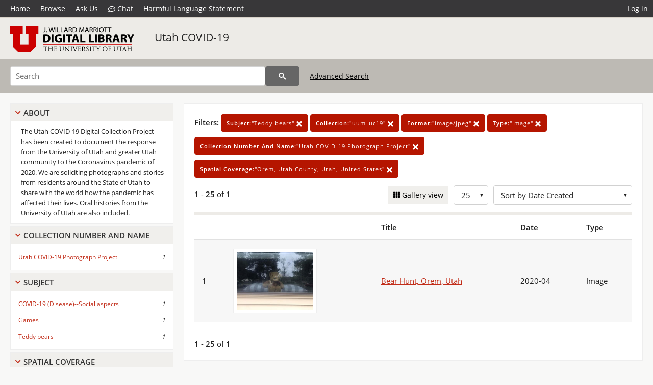

--- FILE ---
content_type: text/html; charset=UTF-8
request_url: https://collections.lib.utah.edu/search?facet_subject_t=%22Teddy+bears%22&facet_setname_s=%22uum_uc19%22&facet_format_t=%22image%2Fjpeg%22&facet_type_t=%22Image%22&facet_collection_number_and_name_t=%22Utah+COVID-19+Photograph+Project%22&facet_spatial_coverage_t=%22Orem%2C+Utah+County%2C+Utah%2C+United+States%22&sort=created_tdt+desc
body_size: 4025
content:
<!doctype html>
<html lang="en">
	<head>
		<meta charset="utf-8">
		<meta name="viewport" content="width=device-width, initial-scale=1, shrink-to-fit=no">
		<title>Utah COVID-19 | University of Utah Marriott Library | J. Willard Marriott Digital Library</title>
		<link rel="shortcut icon" type="image/png" href="/favicon.png" />
		<link rel="stylesheet" type="text/css" href="/css/normalize.min.css?v=1">
		<link rel="stylesheet" type="text/css" href="/css/skeleton.min.css?v=1">
		<link rel="stylesheet" type="text/css" href="/css/icons.css?v=2">
		<link rel="stylesheet" type="text/css" href="/css/main.css?v=45">
		<link rel="stylesheet" type="text/css" href="/css/imagezoom.css?v=3">
		<link rel="stylesheet" type="text/css" href="/css/carousel.css?v=2">
		<link rel="stylesheet" type="text/css" href="/css/fonts.css?v=1">
		<link rel='stylesheet' type='text/css' href='/themes/dl/custom.css?v=1'>
<script src='/js/main.js?v=9'></script><script src='/js/slider.js?v=5'></script>
		<script>
			var _paq = window._paq = window._paq || [];
			_paq.push(['setCustomDimension', 1, 'uum_uc19']);
			_paq.push(["setDocumentTitle", document.domain + "/" + document.title]);
			_paq.push(['setDownloadClasses', 'download']);
			_paq.push(['trackPageView']);
			_paq.push(['enableLinkTracking']);
			(function() {
				var u="https://analytics.lib.utah.edu/";
				_paq.push(['setTrackerUrl', u+'matomo.php']);
				_paq.push(['setSiteId', '29']);
				var d=document, g=d.createElement('script'), s=d.getElementsByTagName('script')[0];
				g.async=true; g.defer=true; g.src=u+'matomo.js'; s.parentNode.insertBefore(g,s);
			})();

		</script>
		<noscript><p><img src="https://analytics.lib.utah.edu/matomo.php?idsite=29&amp;rec=1" style="border:0;" alt="" /></p></noscript>
		<script>log_stat({type:"2",});</script>
	</head>
	<body>
		<div class="header">
			<div class="nav">
				<div class="container-fluid">
					<ul class="main-nav">
<li><a href="/" >Home</a></li><li><a href="/browse" >Browse</a></li><li><a href="https://forms.lib.utah.edu/dl-feedback/" target="_blank">Ask Us</a></li><li><a href="#" onclick="window.open('https://libraryh3lp.com/chat/mlibs-queue@chat.libraryh3lp.com?skin=27584', 'AskUs', 'resizable=1,width=500,height=300'); return false;"><i class="icon-comment-dots" style="padding-bottom: 2px"></i> Chat</a></li><li><a href="https://lib.utah.edu/services/digital-library/index.php#tab7" target="_blank">Harmful Language Statement</a></li><li class="link_right"><a href="/login">Log in</a></li>					</ul>
				</div>
			</div>
		</div>
		<div class="main-header">
			<div class="container-fluid">
				<div>
<div class="collection-wrap"><a href="/" class="collection-logo"><img src="/themes/dl/logo.png?v=1" alt="logo" /></a><span class="collection-name dl"><a class="title_link" href="/search?facet_setname_s=uum_uc19">Utah COVID-19</a></span></div>				</div>
			</div>
		</div>
		<form action="/search" id="form_search" method="GET">
		<script>
		var search_defaults = {
			page       : 1,
			gallery    : 0,
			embargoed  : 0,
			q          : "",
			sq         : "",
			year_start : "",
			year_end   : "",
			rows       : 25,
			sort       : "rel",
			fd         : "title_t,date_t,type_t",
		};
		</script>
		<script src="/js/search.js?v=11"></script>
		<div class="main-search">
			<div class="container-fluid">
<div class='main-search-input'><input id='search_box' type='text' name='q' placeholder='Search' value=''/><input type='hidden' name='sq' value=''/><input type='hidden' name='fd' value='title_t,date_t,type_t'/><input type='hidden' name='rows' value='25'/><input type='hidden' name='sort' value='created_tdt desc'/><input type='hidden' name='page' value='1'/><input type='hidden' name='gallery' value='0'/><input type='hidden' name='embargoed' value='0'/><input type='hidden' name='year_start' value=''/><input type='hidden' name='year_end' value=''/><input type='hidden' name='facet_subject_t' value='&quot;Teddy bears&quot;'/><input type='hidden' name='facet_setname_s' value='&quot;uum_uc19&quot;'/><input type='hidden' name='facet_format_t' value='&quot;image/jpeg&quot;'/><input type='hidden' name='facet_type_t' value='&quot;Image&quot;'/><input type='hidden' name='facet_collection_number_and_name_t' value='&quot;Utah COVID-19 Photograph Project&quot;'/><input type='hidden' name='facet_spatial_coverage_t' value='&quot;Orem, Utah County, Utah, United States&quot;'/><button type='submit' class='submit-btn' title='Search' onclick='return before_search()'><i class='icon-search'></i></button><span class='advanced_search'><a href='/search/advanced'>Advanced Search</a></span></div>			</div>
		</div>
		</form>
<div class='toggle-facets'><a href='#' onclick='return toggle_refine()' id='toggle-link'>&nbsp;</a></div><div class='container-fluid'><div class='page'><div id='refine-search'>
		<div class='panel panel-default'>
			<div class='collapse-toggle panel-heading'>
				<h5 class='panel-title'>
					<a href='#' onclick="toggle_facet(this, 'facet_about'); return false;">About</a>
				</h5>
			</div>
			<div id='facet_about' class='panel-collapse'>
				<div class='about-body'>
					The Utah COVID-19 Digital Collection Project has been created to document the response from the University of Utah and greater Utah community to the Coronavirus pandemic of 2020. We are soliciting photographs and stories from residents around the State of Utah to share with the world how the pandemic has affected their lives. Oral histories from the University of Utah are also included.
				</div>
			</div>
		</div>
	<div class='panel panel-default'>
		<div class='collapse-toggle panel-heading '>
			<h5 class='panel-title'>
				<a href='#' onclick="toggle_facet(this, 'facet_facet_collection_number_and_name_t'); return false;">Collection Number And Name</a>
			</h5>
		</div>
	
	<div id='facet_facet_collection_number_and_name_t' class='panel-collapse' >
		<div class='panel-body'>
<ul class='facet-values'><li><span class='facet-label'><a href='/search?facet_collection_number_and_name_t=%22Utah+COVID-19+Photograph+Project%22&amp;facet_subject_t=%22Teddy+bears%22&amp;facet_setname_s=%22uum_uc19%22&amp;facet_format_t=%22image%2Fjpeg%22&amp;facet_type_t=%22Image%22&amp;facet_spatial_coverage_t=%22Orem%2C+Utah+County%2C+Utah%2C+United+States%22&amp;sort=created_tdt+desc'>Utah COVID-19 Photograph Project</a></span><span class='facet-count'>1</span></li></ul></div></div></div><div class='panel panel-default'>
		<div class='collapse-toggle panel-heading '>
			<h5 class='panel-title'>
				<a href='#' onclick="toggle_facet(this, 'facet_facet_subject_t'); return false;">Subject</a>
			</h5>
		</div>
	
	<div id='facet_facet_subject_t' class='panel-collapse' >
		<div class='panel-body'>
<ul class='facet-values'><li><span class='facet-label'><a href='/search?facet_subject_t=%22COVID-19+%28Disease%29--Social+aspects%22&amp;facet_setname_s=%22uum_uc19%22&amp;facet_format_t=%22image%2Fjpeg%22&amp;facet_type_t=%22Image%22&amp;facet_collection_number_and_name_t=%22Utah+COVID-19+Photograph+Project%22&amp;facet_spatial_coverage_t=%22Orem%2C+Utah+County%2C+Utah%2C+United+States%22&amp;sort=created_tdt+desc'>COVID-19 (Disease)--Social aspects</a></span><span class='facet-count'>1</span></li><li><span class='facet-label'><a href='/search?facet_subject_t=%22Games%22&amp;facet_setname_s=%22uum_uc19%22&amp;facet_format_t=%22image%2Fjpeg%22&amp;facet_type_t=%22Image%22&amp;facet_collection_number_and_name_t=%22Utah+COVID-19+Photograph+Project%22&amp;facet_spatial_coverage_t=%22Orem%2C+Utah+County%2C+Utah%2C+United+States%22&amp;sort=created_tdt+desc'>Games</a></span><span class='facet-count'>1</span></li><li><span class='facet-label'><a href='/search?facet_subject_t=%22Teddy+bears%22&amp;facet_setname_s=%22uum_uc19%22&amp;facet_format_t=%22image%2Fjpeg%22&amp;facet_type_t=%22Image%22&amp;facet_collection_number_and_name_t=%22Utah+COVID-19+Photograph+Project%22&amp;facet_spatial_coverage_t=%22Orem%2C+Utah+County%2C+Utah%2C+United+States%22&amp;sort=created_tdt+desc'>Teddy bears</a></span><span class='facet-count'>1</span></li></ul></div></div></div><div class='panel panel-default'>
		<div class='collapse-toggle panel-heading '>
			<h5 class='panel-title'>
				<a href='#' onclick="toggle_facet(this, 'facet_facet_spatial_coverage_t'); return false;">Spatial Coverage</a>
			</h5>
		</div>
	
	<div id='facet_facet_spatial_coverage_t' class='panel-collapse' >
		<div class='panel-body'>
<ul class='facet-values'><li><span class='facet-label'><a href='/search?facet_spatial_coverage_t=%22Orem%2C+Utah+County%2C+Utah%2C+United+States%22&amp;facet_subject_t=%22Teddy+bears%22&amp;facet_setname_s=%22uum_uc19%22&amp;facet_format_t=%22image%2Fjpeg%22&amp;facet_type_t=%22Image%22&amp;facet_collection_number_and_name_t=%22Utah+COVID-19+Photograph+Project%22&amp;sort=created_tdt+desc'>Orem, Utah County, Utah, United States</a></span><span class='facet-count'>1</span></li></ul></div></div></div></div><div class='search-results-container'><div class='search-constraints'><strong>Filters: </strong><a href='/search?&amp;facet_setname_s=%22uum_uc19%22&amp;facet_format_t=%22image%2Fjpeg%22&amp;facet_type_t=%22Image%22&amp;facet_collection_number_and_name_t=%22Utah+COVID-19+Photograph+Project%22&amp;facet_spatial_coverage_t=%22Orem%2C+Utah+County%2C+Utah%2C+United+States%22&amp;sort=created_tdt+desc' class='button button-primary' title='Remove'><strong>Subject:</strong>&quot;Teddy bears&quot; <i class='icon-cross'></i></a><a href='/search?&amp;facet_subject_t=%22Teddy+bears%22&amp;facet_format_t=%22image%2Fjpeg%22&amp;facet_type_t=%22Image%22&amp;facet_collection_number_and_name_t=%22Utah+COVID-19+Photograph+Project%22&amp;facet_spatial_coverage_t=%22Orem%2C+Utah+County%2C+Utah%2C+United+States%22&amp;sort=created_tdt+desc' class='button button-primary' title='Remove'><strong>Collection:</strong>&quot;uum_uc19&quot; <i class='icon-cross'></i></a><a href='/search?&amp;facet_subject_t=%22Teddy+bears%22&amp;facet_setname_s=%22uum_uc19%22&amp;facet_type_t=%22Image%22&amp;facet_collection_number_and_name_t=%22Utah+COVID-19+Photograph+Project%22&amp;facet_spatial_coverage_t=%22Orem%2C+Utah+County%2C+Utah%2C+United+States%22&amp;sort=created_tdt+desc' class='button button-primary' title='Remove'><strong>Format:</strong>&quot;image/jpeg&quot; <i class='icon-cross'></i></a><a href='/search?&amp;facet_subject_t=%22Teddy+bears%22&amp;facet_setname_s=%22uum_uc19%22&amp;facet_format_t=%22image%2Fjpeg%22&amp;facet_collection_number_and_name_t=%22Utah+COVID-19+Photograph+Project%22&amp;facet_spatial_coverage_t=%22Orem%2C+Utah+County%2C+Utah%2C+United+States%22&amp;sort=created_tdt+desc' class='button button-primary' title='Remove'><strong>Type:</strong>&quot;Image&quot; <i class='icon-cross'></i></a><a href='/search?&amp;facet_subject_t=%22Teddy+bears%22&amp;facet_setname_s=%22uum_uc19%22&amp;facet_format_t=%22image%2Fjpeg%22&amp;facet_type_t=%22Image%22&amp;facet_spatial_coverage_t=%22Orem%2C+Utah+County%2C+Utah%2C+United+States%22&amp;sort=created_tdt+desc' class='button button-primary' title='Remove'><strong>Collection Number And Name:</strong>&quot;Utah COVID-19 Photograph Project&quot; <i class='icon-cross'></i></a><a href='/search?&amp;facet_subject_t=%22Teddy+bears%22&amp;facet_setname_s=%22uum_uc19%22&amp;facet_format_t=%22image%2Fjpeg%22&amp;facet_type_t=%22Image%22&amp;facet_collection_number_and_name_t=%22Utah+COVID-19+Photograph+Project%22&amp;sort=created_tdt+desc' class='button button-primary' title='Remove'><strong>Spatial Coverage:</strong>&quot;Orem, Utah County, Utah, United States&quot; <i class='icon-cross'></i></a></div><div class='main-search-results'><div class='results-controls0'>
	<div class='page_entries'>
		<strong>1</strong> - <strong>25</strong> of <strong>1</strong>
	</div>
<div style='float:right'><div class='inline'><label class='view-btn'><input type='checkbox' id='form_gallery' name='gallery' value='1' onchange="change_form('gallery', this.checked + 0);" /> Gallery view</label></div><span class='sr-only'>Number of results to display per page</span><div class='inline left_pad'><select id='form_rows' name='rows' onchange="form_search.elements['page'].value=1; change_form('rows', this.value);"><option value='10'>10</option><option value='25' selected>25</option><option value='50'>50</option><option value='100'>100</option><option value='200'>200</option></select></div><div id='sort-dropdown' class='inline left_pad'><select id='form_sort' name='sort' onchange="change_form('sort', this.value);"'><option value='rel'>Sort by Relevance</option><option value='az_title asc'>Sort by Title A-Z</option><option value='az_title desc'>Sort by Title Z-A</option><option value='sort_date_t asc'>Sort by Date Ascending</option><option value='sort_date_t desc'>Sort by Date Descending</option><option value='modified_tdt asc'>Sort by Last Modified Ascending</option><option value='modified_tdt desc'>Sort by Last Modified Descending</option><option value='created_tdt desc' selected>Sort by Date Created</option></select></div></div></div></div><table class='table table-bordered'><tr><th></th><th></th><th>Title</th><th>Date</th><th>Type</th></tr><tr id='id1544096'><td>1</td><td><a href='/details?id=1544096' title='Thumbnail'><img alt='' class='thumb' src='/dl_thumbs/67/7f/677f45d2a86f5595728298aa51f2281de2cf446b.jpg'/></a></td><td><a href='/details?id=1544096'>Bear Hunt, Orem, Utah</a></td><td>2020-04</td><td>Image</td></tr></table><div class='main-search-results'><div class='results-controls1'>
	<div class='page_entries'>
		<strong>1</strong> - <strong>25</strong> of <strong>1</strong>
	</div>
</div></div></div></div></div><footer>
	<div class="container">
		<div class="row">
			<div class="twelve columns"><img src="/img/footer_logo_uu.png" alt="Marriott Digital Library Logo"></div>
		</div>
		<div class="row footer-4-col">
			<div class="three columns">
				<p><a href="https://lib.utah.edu">J. Willard Marriott Library</a></p>
				<p class="address"><a href="https://goo.gl/maps/JeLmHFGW5Te2xVrR9"> 295 S 1500 E <br>SLC UT 84112-0860 </a></p>
				<p><a href="https://forms.lib.utah.edu/dl-feedback"><i class="icon-envelope"></i> Contact Us </a></p>
				<p><i class="icon-phone"></i> 801.581.8558</p>
				<p>FAX: 801.585.3464</p>
			</div>
			<div class="three columns">
				<h6>J. Willard Marriott Library</h6>
				<ul>
					<li><a href="https://lib.utah.edu/services/digital-library/">Digital Library Services</a></li>
					<li><a href="https://lib.utah.edu/collections/special-collections/">Special Collections</a></li>
					<li><a href="https://lib.utah.edu/research/copyright.php">Copyright Resources</a></li>
										<li><a href="https://lib.utah.edu/services/digital-library/index.php#tab6">Terms of Use</a></li>
															<li><a href="https://lib.utah.edu/services/digital-library/index.php#tab7">Harmful Language Statement</a></li>
									</ul>
			</div>
			<div class="three columns">
				<h6>University of Utah Digital Projects</h6>
				<ul>
					<li><a href="https://collections.lib.utah.edu">Marriott Digital Library</a></li>
					<li><a href="https://newspapers.lib.utah.edu">Utah Digital Newspapers</a></li>
					<li><a href="https://exhibits.lib.utah.edu/s/home/page/home">Digital Exhibits</a></li>
					<li><a href="https://github.com/marriott-library/collections-as-data">Collections as Data</a></li>
					<li><a href="https://newsletter.lib.utah.edu/digital-library-news">Digital Library News</a></li>
					<li><a href="https://lib.utah.edu/digital-scholarship/">USpace Institutional Repository</a></li>
					<li><a href="https://hive.utah.edu">Hive Data Repository</a></li>
				</ul>
			</div>
			<div class="three columns">
				<h6>Related Digital Library Sites</h6>
				<ul>
					<li><a href="https://lib.utah.edu/services/digital-library/#tab5">Partner Institutions</a></li>
					<li><a href="https://mwdl.org">Mountain West Digital Library</a></li>
					<li><a href="https://dp.la">Digital Public Library of America</a></li>
				</ul>
			</div>
		</div>
		<div class="row sub-footer">
			<div class="four columns">
				<p>Copyright © J. Willard Marriott Library. All rights reserved.</p>
			</div>
			<div class="eight columns">
				<ul class="nav justify-content-end">
				<li class="nav-item"><a class="nav-link" href="http://www.utah.edu/privacy">Privacy</a>/</li>
				<li class="nav-item"><a class="nav-link" href="https://www.utah.edu/nondiscrimination/">Nondiscrimination &amp; Accessibility</a>/</li>
				<li class="nav-item"><a class="nav-link" href="https://safeu.utah.edu/">Safe U</a>/</li>
				<li class="nav-item"><a class="nav-link" href="http://www.utah.edu/disclaimer">Disclaimer</a>/</li>
				<li class="nav-item"><a class="nav-link" href="https://lib.utah.edu/info/policies.php">Policies</a></li>
				</ul>
			</div>
		</div>
	</div>
</footer>
	</body>
</html>
